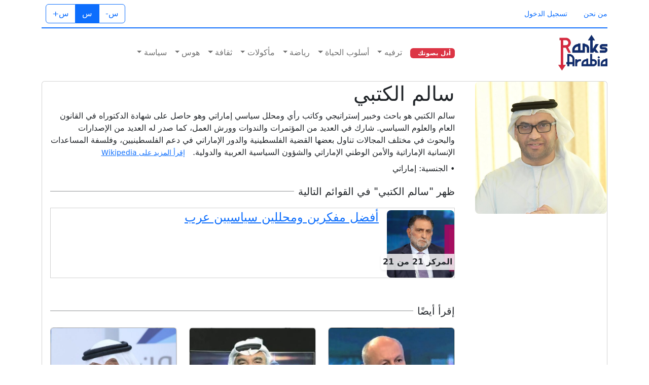

--- FILE ---
content_type: text/html; charset=utf-8
request_url: https://www.ranksarabia.com/item/%D8%B3%D8%A7%D9%84%D9%85-%D8%A7%D9%84%D9%83%D8%AA%D8%A8%D9%8A
body_size: 13380
content:


<!DOCTYPE html>

<html lang="ar" dir="rtl">
<head>
	<!-- Google tag (gtag.js) -->
	<script async src="https://www.googletagmanager.com/gtag/js?id=G-SBMBS7NHRY"></script>



	<script>
		window.dataLayer = window.dataLayer || [];
		function gtag() { dataLayer.push(arguments); }
		gtag('js', new Date());

		gtag('config', 'G-SBMBS7NHRY');
	</script>

	
    <meta charset="utf-8" /><meta name="viewport" content="width=device-width, initial-scale=1" /><meta name="google" content="nositelinkssearchbox" /><meta name="googlebot" content="notranslate" />
	<meta name="author" content="ranksarabia.com">
	<meta name="description" content="سالم الكتبي">
    <link rel="canonical" href="https://www.ranksarabia.com/item/سالم-الكتبي" />
	<meta property="og:site_name" content="Ranks Arabia" />
    <meta property="og:url" content="https://www.ranksarabia.com/item/سالم-الكتبي" />
	<meta property="og:type" content="article" />
	<meta property="og:title" content="سالم الكتبي" />
	<meta property="og:description" content="سالم الكتبي هو باحث وخبير إستراتيجي وكاتب رأي ومحلل سياسي إماراتي وهو حاصل على شهادة الدكتوراه في القانون العام والعلوم السياسي.  شارك في العديد من المؤتمرات والندوات وورش العمل، كما صدر له العديد من الإصدارات والبحوث في مختلف المجالات تناول بعضها القضية الفلسطينية والدور الإماراتي في دعم الفلسطينيين، وفلسفة المساعدات الإنسانية الإماراتية والأمن الوطني الإماراتي والشؤون السياسية العربية والدولية." />
	<meta property="og:image" content="https://www.ranksarabia.com/img/content/2a755bf1-b77a-4511-a8a8-17eacf971ba7.jpg" />
	<meta property="og:locale" content="ar_AE" />
<link rel="shortcut icon" href="../img/site/favicon.ico" /><link rel="apple-touch-icon" href="https://www.ranksarabia.com/img/site/apple-touch-icon.png" /><link rel="stylesheet" href="https://cdn.jsdelivr.net/npm/bootstrap@5.2.3/dist/css/bootstrap.rtl.min.css" />
	<!-- Google Font -->
	<link rel="preconnect" href="https://fonts.gstatic.com" /><link href="https://fonts.googleapis.com/css2?family=Nunito+Sans:wght@400;700&amp;family=Rubik:wght@400;500;700&amp;display=swap" rel="stylesheet" />
	<!-- Plugins CSS -->
	
	
    
	
	<!--Theme CSS -->
	<link id="styleswitch" rel="stylesheet" type="text/css" href="../content/style.css">

	<style>
		@media (max-width: 576px) {
			:root {
				--bs-body-font-size: 1.15rem;
			}

			.lead {
				font-size: 1.2rem;
			}

			h1, .h1 {
				font-size: calc(1.5rem + 1.3125vw);
				font-weight: 400;
			}

						h4, .h4 {
				font-size: calc(1.3rem + 0.1875vw);
			}

			.btnx {
				font-size: 20px !important;
			}
		}

		p{
			margin-bottom: 0.5rem;
		}
	</style>
<title>
	سالم الكتبي
</title></head>
<body>
    <form method="post" action="./سالم-الكتبي" id="form1">
<div class="aspNetHidden">
<input type="hidden" name="__EVENTTARGET" id="__EVENTTARGET" value="" />
<input type="hidden" name="__EVENTARGUMENT" id="__EVENTARGUMENT" value="" />
<input type="hidden" name="__VIEWSTATE" id="__VIEWSTATE" value="AGHysEZeZMbZW4l85+cKM6clOGg/[base64]/LrNKhQg5s20Lhvj+i+pkHahqF/dWsdNjiQzZP6KAYvc5GKljFou6KA+mFbQ/0H0Y003RqVbQpgPL6+uHJJqzRI6MT3JrD1mLjLnTy3bIE53v8pzhEFyoNZSYalMzjSjk24R/4P1rfuj/JRvxhiVa7FalEO6AgqcyOjyCSbtitNxBBk9a8xg4fzKbhxCAjY3KNcbB/o7qPXRxLdGM+vETJFDOAl9O96V7mnc0vs0sBYe9TgkWe1zhNMTGxorRmqQ/LbaFY1cPyFHUqsNx5p1tPyY+/4j7DPfB3P1V6XFVm7pqCHSDbtpLhstMqgEuc2butRA+avS5cdu7rv8Vbv8WjJQ1WaN28Hc3sGUE7bd/KACx0YrClkZdoaKk7MAtM6aCACN8hQU4WYYFeTeNZRYZbXqHFRhbXz4uD5P9G1vJ94CGUFZHIT//nNqbPWAsKAG8F9FAJio/PuHuQbnxfhLbfAJ6UBXMN0/QicsUt6FqiTXCmFdQBIFfceXyYHUa6mwoUNcXT8gnYz6xhtV7rJQ310Oue4PdrNT4+OrgY6ZC6yTb1ZAdG6yvUXfGGxG9Q7eeNZADRdjApn05s3ah/MLcW5zlNTRPVrl6llDwjHvroL9Xa558DeXVy8Pbrb9ExX74uFaWeeFdsjJVTq8TvtVn/vWFggARBRGIHtKfrBHhst6IkJWAFFiJLxoJNXzuVHnXFEm3UxOGmSdnkaHznW+z1lwb2a8ZLhXtYrXSz7uvwcJsBoGkiEjvoLmG6a0uXzjCVxCJrMpGQljnnZBRCaOaTT+DtfVFa3btOiJwyPRvElkNnBQ/A5atszrXZ8Lj/y1JAF3AYwP34wCNzeoNVtm7I5dZ++7Dwc9DvaoOJwzInXogtLbfulD8J9v962jFWgohj3zI4BPoT+PG7oEqQRlMSisclR9U0zX1/6RUYk8l5iNe7GP0K8W1bavLdlVR70e6y86YlHir3CP/cgU7Kw+LbrwNpIFwW3gTCG6EbQt81MOL7g0t7RnLJ7dDZ0CwWGGnI1n+/kF6+xWYjM4DCz2CC/erGaQEX+RFaIFM+EgY+rpdLSw6WNOQC2jPAlrC8Q+2cesXk15jWYkhOTnbs1LvVZRkhEw4gorN3tNHnLldU/X9+6F8d8y23g2QcQvBxqlXsbqsBNKcL2GT4lSLCFCSJrgNZ5eFle1wSP/Ju7KRmzDCtW3xVq0yjxL66IKF5axPwsH/wVZPBPT1Ninfnvfk4Guu2X+HgM+HQpnV/myPV+KVYkYgc7QTicfT9houIeu+7GtANeulqEr1lBzONqsgTluYf/KInCm1k6UA3mIlCe3zAiQfjzmurGzAZRLKOn5mrIB+mXX7ks8Qb/Pc2Gaj18vb1zlzOZZLaUFWOEDznVqRVV9W33Gg7XwVtGEIrKQQN6Zv6mAmMDJcIGpYspj39/Hka4jUAWdu1bKeNYrH4b48/NSWvMGyZk2Io++POx8NjiYEexbrLGPoWjKokn2gqtjJlIEP0QV2QzPqAKmP6w0oFzwhYBKP50FbNvoejkguxJJe1e0/mo4O/uJB/BF1O/9DcA2lpZ55DewdbCbt2PMkC4as2PcoMPG/KtkhJxXfVPtz+IHkspqBJ8N9KtnDshzix6SIEcpI3q5b8/5RqpRVpGBqmpcbh7SdKhvQv8l4ErczY//vKHRn/A0DWK9Vpk+k5RdiFNNteHKwZQkicjPuFySPhpRTthMaQf4OU04XLZHTPbJSEn9exSY85Z37oWfnPIYKPG1nUCrmOlyOA7iNQ/[base64]/jhx+JiUu8+/oqIYBmPSixrPXUW5r6JwOcLoUW6BfVY8xVidsHeagGKJuInh6bGDNmBDbM4Eh2dSxCkBUZCD/COh8CJpgOkJr/ie8M2Ln2Eu17Ho+lk0cvEOqt+EaoEd67KtbjgrbwskvDzFMOTDbEfFDmjDUcmrHgsQAKl9ViynE8/wcQtWXFMdPUZF2adPcs7gf8BK4qhzUqgZjpbg5DmbMBP1gCTXuzn/JEYo3wqoJKKdzZl1UqjyHKqN/7dhf7YjQdA+EF5Ikb7A5MleOhLr2o+z8oCQoSe2vr9PHdwSWHr1Kp/L0UyoZLa6yBu1CKjfPxQGbetk2Q6X0ni6MdmFLC1kSKAc1FhcnvXw5K5CizZPa8x3MpJC0tL9ZuA7oA36Iq1RVWYWVlh6AbtKLHUpscnRwUs+aZr9QJzSXt8SMwcAUyuyfXuo2ug6DT221RO/OEEh51RH0dheoRIkEewBHt+fPUkioDoUxbwFJdIalgQ367PSgRZXB38qLhkjo/nVblaAZpo0lcvpJcD/BNclgUxeFnwJ4Jm+XSU/ee7V3DNbS86nnvznH55/sdDcrERLDNzbZUG3K6efSkiXJnL/H3LaGiQHIvvTnpTuxsqQcsb2QIuzyhj+YUviDVWocMIL6sjv1sbaxoAXgaWAU3rN7cGWWpmx6GPvTGjrhzHt6v8+Ol/cgiiIEPVZJK/TG0NARczE7bUT2h/68n1gwM3cZiePeGFjm8aaAwZy86UNRVRMes+fRNrRnGk00iaPR3H5DFUpl5QAhoIuJNTlzhXsWxM8GKJ7A3e7gDM4JWUER32JP/y3KDxDFJpJJ+2T3pwXVlBKNhoBRvvFMwc23pO+nU+bB+ODdKNiIVop2ROwa849M58CV7PnJGbD1wvP8IubtsYq2lDvvCPc/fn78bjuEEMfDjAF15w1vgnQ0ji8Lp+3kTd3p7hfYLcpmWr+i1FYo89Xe6yJ+HATbQR3jH+yXB35heonIq4yd/hEf+ezBkBp5jrt99XlGltGRPidKFBhSM3sMwlPpwxKG2CSJAO8+ejBa0r5034tBWZvAi6gKZN/k7iM2Y6GPUoGQGworrh2o/Fp1Fw0nKQC1BU8/+JdaMg4rbrvzGk47dxvVJ5NP90SxVTupFkruLCrJ/8ULX/WH73Y4O80NHanX53Ci5HAhe9U7+SE+qCSSuQj+Ylynf0jnpYwzAkD0yYVEQIDgCMyNruaX0//kntR2Bes6dvDZlisyOhC0hKKSb95yX+TZ4MS0X+wwrkOaEJLYJOJiq4fuzfaxBi++bQKWvgi0b8WNL4vDRxKnDs/bFAijipX+H8mGGW+YWKm8jNbAT8O3XLCcdQkNcgGUktTOQQ+3mPd/[base64]/fVMJE9PgU1P1NTCJr+wpFsfvZgAcXDV6/cI2TZ38eoRiWji//tzrcrj2HQiVJgXl/JAZb+aiJHun98GegPwztARaYOD/2s/O/UO/u4I/+T08ymDB1gGnE+qlaTS7zOOEnT9zN/y+48wqEhdY0f5GQXwmwoaik0FfWzRQ4oh/5iBSh8BCZvdTKNOBWJinBSFQhb3aRjGwATztlTvxcUbYoWziiZq0G0pBDms4iE5GOxzL2q0qvA4Z8PiWqGFiCbwJzfuObt1k0jzqVzrJ/m2ZjNQO1MBoItJZMy/z7EfK+3MGfMyqxntdjUm/qVT1S1HfTKRfWay44gMClIB1mzJJ0crcAqfMgVgOz3X+VZXXy42PvwUEcuqGdYsvLoRdp8bs7HERub+6UaFAh+TLwO4lU5pscX7YVh/E9f5bKKw5E7SK2rl3qJkqjzvoWB3geBntRIKMbT/ZH/JcgF/k0r0fB0+WxVC7xnD/tinuurw3wdBb48aKl6VuFTdNG1DJ8DWXVpLflQSS9TAwkUmrY49ujVwztAp8d1dl9VWARwk8yLNAM7ddx+7OgkVlKZ279nCCgNvO/FS6KNRbWg7Vwpb6EWE/Uw7ixIcAuRyfu/jYKcHbXknzI8Foxe0m3/ynwmTKnwPRsfVB2tYoEEF4XF02rA7DIIkziISAUSXbqpDp1fG+iyTNeoAepvbRa2Rv+16bsnp9xQiXWldAPh4LcW9wAEWMEfXjuh9h8Il6pHutJzQiEZnuQ1nEnniS8RCZrougsqm3p6KAk+Cgq4jWTkaFfhV4HKN8nt1sFin1x13GSksfdyQZmE4cMXbPEEBPpstuv/LqFROxy3ZLlujTNHQcap5BGmnUVuEvVOihLw5ksVM53RuYsQXV0K8zCEpBwq/VYJNUGwJPyBdn+1PWF2fl2WjIwxGmFrcKzA//ZEqEj5peD2OO+SLYXZN7rPL1qfjPnPx7SWu1zNih4aP0ff7XzWcv8PYxrYpS2koCvdHnsFu5/1ccDdR05AkoaDTdzQL3/qClz7pNzkTZILSwx6CepUSRYV4x1P9UMCAo8O6kv76Tw91H81lk2u6EXKyGANbGLF7NCq3sb4DQvgnZuP56BEBQjFZFDZulvrJHHECABmcvDA2ALgXER1MEWOYLM4eMWsYghcNm3vHiAzH4ZO4MnCt3ruKnc0I4eOtJscv/6nO9TlnyB+4gfv1M8lJQkD2I1LlOXJpMss8mJrRXAO8JDXba7jkUgoMENHuAKzDzujUk0B2NSRjd1Q3v1aOWIYtGCDHZ1E6qujz+mnN1DPqQGpR4kH0bheOxpkXfzYeas6v7gomsge99X9evJPwbzUN/8QYsHqd4TfmfEqFi/4aUg8hLo98v0QDT4ZUMmfKwEKi57uo8dxmo46D+JfAwoBt903xEYcTmAheXGjBCQhPoeAIi1e4/1kwMBFKHtPqKpC9RtrNLuSTxfnccs7Zodf8a1Bo6y8CC8ycHIYMz6mvVka9vXQT0mLtf6Ag33r/7+wTMZsjBhu8sf8KpbAaYFhT8tN11b0i2J5X/hHbJkX3DTtivgfZQoq/fxe/wp3nBW9Ux09vRSAZSikdmDrjEh7OmNg+mzB4vJmTkg8AkBGYRZFyTjp5/XZjFACK4WnJYwDR+S9taTWsF8eHUtlkQxnF3HYlhUdpvCg/[base64]/HvHTg7lU3579xRwbRnfqlhG4yWxbkyWJWgCMU0L+y7KzJLEEHumRuj/Yj5EMfD+NHHsokS8ewD2feKjYWt3OWfLtVp+wQfAlglTCBv4wpNUWPjG5o/SYQqshcu+emQIkzMRHgKb7RCWjDZwYy4AAYZPuLJsuQZI2xg83OcB4TeaL7V68zC6mYrNWUOKfL+N8GIZxiQE2rk12s7ErcswHr/Utj08BZpnzeOlqBwKdzV3ucGPIe8CR+oZrtnTsBpz+Ap9esKXVdt8MP4KAUkAoorh6/1Oob4zA7Led1f3DftGdA59Lt7xDHYNJJ5m1g0E146eO5+zBy99B8ubRpIxupM9SBt8RIi5rYcgQ5AN1T3DwvzEu/jeFuDMvtfvZiv2xTGRhtxNlz/+UblL/ZcM3ztBOB1TY4pizZ8QcGh6njLDlcQyQ82r595+wYzmmT3u9LHK2PFYAnz4/sp2H53fgWXaJRsywNiRGINMDPeqBjl1CuPQvEwIit4FCYNuf6Q1qF/5Rfy5+qh2Ws5d7S8qSGTU75Mv44hi8BDIZcD+2a9ExjYNADyqhfc2wQLdPin5YWhKV+Lg65TjnfxD84I3hxLW5sQyA4Ce9BTGq1PsnLE1Lveu2p7QX8ch9rxhwu/0oA+vQ3xgZvRJmnH0oJSxObCqHuWEtOFKzf5CuRNARkgct5NLwNNVoV50azZPFyVCiRFeEv6vZOiWmd/qfkIxJNkEjsC7cEmT/qpvJ1FkT7YaCx1D54KHRSVx23S5uDmILVX7b1rdTnnLlOhP+UStPE4Woa17eCTaABVxwBDqa4F8Ii6YwXhV/99R/E8EhRRyqAWMFZvcazTDas3pjHR53L3aw0vtZsVmc+tLkAWkGPZL6hmm+qosJFkeruqDWfzysBVPZPp5COLroFUmd0aAFGW94Po+ZKEghmKHiDdixIsg9fw20xR90bVuXgoNFar6xZ4/4XDdDdwOAy/ep4Y9lwDr5UOIJN7dlD/zI5KlnZx5kbNgMdEsKj0OIxpbaBIg2cLLyfIpZHU+HP23+KAFF97xJxBSD9Es4Nsz7JjTWjqrJWBNpxLJgMeddSh00KtUxC2a7Eu/8py+ZP+CRUgShAi0vnRx4NhIC/VgitIKzdzV5BXmb05zXDIVU7Az//TqVUxTfv/Ix80humDIuDHfT+A1mSRXKdIh7OCInB8hbWgAKd4JiytYAUKoPyYKTu5oRpec59Mk7TDmk7xfJ2Umv91qDyGWyMrcrCNxSKrVnz1K+HCnftE/8YSTnnwdvJ3GHUQtX+TPXWRkDxj5OfNXFvWVAErojD4oa845OChpf0KVUup9CksuJ3wzn6TQMVH3xaUjD8J8/YeYsr1ff8ZdHsfzCyxkVa/reNRH+7H6/PjI3vG5gkPdoqTjq5SXTwqXVrQN6JB/00g6zCj5pzgnwcAY+Vk0DTuvtIU+DxM3vcL0/PwugWyLudPD1DHALTsP66i1IB7rTDcL97xhXTD607JcJUgxRrI8czkwekdSlnv9UsDFfwEa/WTFibzCBy/gz49gUIScfA6ABEA/AlkGevcsQp5SXlD1USb0HFvqzx/+EQh59nQwFMvoAzh8Tqz3IssBDdnhwMNMMp/4Fr7Z+OT/BwBdimW2RO9kzvrL8zcCVir8mQ6WdhwU9MyETW/7YRgdQJ3YKGnMOB+ytDKAAlmZHedCH9fGkzQkyx4IMjUoJltk+ZoARrxnXuhjQ2zc3zBp3EogQoRk38Sk4rthcIFB8a9yrYpARgooLpozWXTJibc+apgKGjr5i0HcHoo052blwZAKgjs9JwAwnP5Iap32W1Hoi9iLoNaAdUqAdFAbkO5NjRbdI4farBHq2HOXRH/35OOFhpNAca7ydrZOavjRvEq3jJvTyjn4nfYxYq35wodwuHPhtloj9sVCCoUnoOVriGwk4zuGQ3wLLm/ciyf0fCKDFKPBYsWNWyj1tKF5X5XrMe6d/+u8tp558qD5bRmgGQVpehrFaqg3TJpE1Bm7bsMfWFAtO/d0Eu3SQ6wWsIK/VXcqRtWFidA/Asy/G6KGP4zaho99SAvDTSIwstcDu8q39eurdy39WA3U6fkUfw0YmYlNfJWOzmfRPgna5F+e4wtjL/oejYC73o3k2PR/7r+UO3wuLpIWL13y1VAFAEmwIDSMXJLorMc6BGPbhKy4Iz3U2kisQRmwgDeXz/pCaGJbeL239wfjW+3JdGq/4ZZlQ7Oy2fl+EvkzTSYRO6SSzUGyBlqtuQzSVBW1wcpZuoMSG16inkzA+FiA46pXYI00Z6RWzAnRAZiBBDYKcsjan31rDxpIRn3H9UYBRhQXa74kg4JuoruFBLCHrNxGv9M/HrFvMMUjfbXTdZ1XcBzY5b1dzhVxnXVLK4LFtN046saChukyF3TPYjzbbblofe0ZcD/mqPiEyhHNv+LZ9LPEVsZA33DJ+wmKvYJtLtJ88Ia3m3IqsjdExLxp7leTKFry03+fHYRJpQuYfDCxR8OzvDVd/9H8YwAKRSQ19VwvrtvIk1119wVjGaN2tIuJu3OPmogLMSPKBqLlSLtB4jRB8Ls/VwAulFmOe8R1iMKFmmx4uJT/rz1+iqAFWUncXD8otC1D67CxgFXvCjDzGbNWTkTN2SioCFOdjlpPRyEQvQpInOnZyoXQ8Ek70t5zj+wmEIps4nBm4ls8EBPb3TrEDctiR0G5NHb1ckctjfVvWjxScIKXF0E/byHlL8Vg59+H/w5MLKBN3ynnwdl5OY0g4d9gcIE5ok7gYjHK39nrX5A/[base64]/N0+" />
</div>

<script type="text/javascript">
//<![CDATA[
var theForm = document.forms['form1'];
if (!theForm) {
    theForm = document.form1;
}
function __doPostBack(eventTarget, eventArgument) {
    if (!theForm.onsubmit || (theForm.onsubmit() != false)) {
        theForm.__EVENTTARGET.value = eventTarget;
        theForm.__EVENTARGUMENT.value = eventArgument;
        theForm.submit();
    }
}
//]]>
</script>


<script src="/WebResource.axd?d=pynGkmcFUV13He1Qd6_TZHHzfdayhHkrByuJ6Q-b_-r8Fs-tEbEpOoX6oa5KMhHQtb3y_3jN9eV3YyHBPPArsA2&amp;t=638901356248157332" type="text/javascript"></script>


<script src="/ScriptResource.axd?d=D9drwtSJ4hBA6O8UhT6CQgRG0IODGjMU-cogj49DPcKXbC7g9HlDHf1wMtA-6Qsn5h_8rSBuhnZIsn9zlqWNd_hCXE1ZMkqIPBs6Es6mfVPdbuf8Go8Ajb29QvUnYcwdJ-ByMnrzdJj0SvrT8pRCVW_WNzD-KQU_UIU2aKbs2_Y1&amp;t=5c0e0825" type="text/javascript"></script>
<script type="text/javascript">
//<![CDATA[
if (typeof(Sys) === 'undefined') throw new Error('ASP.NET Ajax client-side framework failed to load.');
//]]>
</script>

<script src="/ScriptResource.axd?d=JnUc-DEDOM5KzzVKtsL1tZhOyuAOj2n6n03_Dl1fidAJaObpXS6zNUaq0eI2A5KM7m8dAM3w8_neR88GN60SgfJ1GGKHKESmNP9FmOKCA_zVwNqRMRrnhGAOdymA95hb9rG5u3WkGb_6E1fhzw-nwNjy3ghfz511O3vWUzB3-K4dOFVeKN0ViIaCUUmvmBi30&amp;t=5c0e0825" type="text/javascript"></script>
<div class="aspNetHidden">

	<input type="hidden" name="__VIEWSTATEGENERATOR" id="__VIEWSTATEGENERATOR" value="7BD1E988" />
</div>
		<script type="text/javascript">
//<![CDATA[
Sys.WebForms.PageRequestManager._initialize('ctl00$ScriptManager1', 'form1', [], [], [], 90, 'ctl00');
//]]>
</script>

    <div>

        <!-- =======================Header START -->
		<header class="navbar-light navbar-sticky header-static">
			<div class="navbar-top d-none d-lg-block small">
				<div class="container">
					<div class="d-md-flex justify-content-between align-items-center my-2">
						<!-- Top bar left -->
						<ul class="nav">
							<li class="nav-item">
								<a id="hlAboutUs" class="nav-link ps-0" href="../aboutUs">من نحن</a>
							</li>
							
							<li id="liSignIn" class="nav-item">
								<a id="hlSignIn" class="nav-link" href="../Login.aspx">تسجيل الدخول</a>
							</li>
							
						</ul>
						<!-- Top bar right -->
						<div class="d-flex align-items-center">
							<!-- Font size accessibility START -->
							<div class="btn-group me-2" role="group" aria-label="font size changer">
								<input type="radio" class="btn-check" name="fntradio" id="font-sm">
								<label class="btn btn-xs btn-outline-primary mb-0" for="font-sm">س-</label>

								<input type="radio" class="btn-check" name="fntradio" id="font-default" checked>
								<label class="btn btn-xs btn-outline-primary mb-0" for="font-default">س</label>

								<input type="radio" class="btn-check" name="fntradio" id="font-lg">
								<label class="btn btn-xs btn-outline-primary mb-0" for="font-lg">س+</label>
							</div>

							<!-- Dark mode switch -->
							<div class="modeswitch" id="darkModeSwitch">
								<div class="switch"></div>
							</div>

							
						</div>
					</div>
					<!-- Divider -->
					<div class="border-bottom border-2 border-primary opacity-1"></div>
				</div>
			</div>


			<!-- Logo Nav START -->
			<nav class="navbar navbar-expand-lg">
				<div class="container">
					<!-- Logo START -->
					<a id="hlLogo" class="navbar-brand" href="https://www.ranksarabia.com/" style="padding-top: 5px; padding-bottom: 5px;"><img id="imgLogo" class="navbar-brand-item" src="../img/site/ranksarabia-100-r.png" alt="logo" style="height: 70px !important;" /></a>
					
					<!-- Logo END -->

					<!-- Responsive navbar toggler -->
					<button class="navbar-toggler ms-auto" type="button" data-bs-toggle="collapse" data-bs-target="#navbarCollapse" aria-controls="navbarCollapse" aria-expanded="false" aria-label="Toggle navigation">
						<span class="text-body h6 d-none d-sm-inline-block">القائمة</span>
						<span class="navbar-toggler-icon"></span>
					</button>

					<!-- Main navbar START -->
					<div class="collapse navbar-collapse" id="navbarCollapse">
						<ul class="navbar-nav navbar-nav-scroll mx-auto">

							<li class="nav-item"><a href="" class="nav-link"><span class="badge text-bg-danger">أدل بصوتك<i class="fas fa-angle-double-left ms-2 fw-bold"></i></span></a></li>
							
									<li class="nav-item dropdown dropdown-fullwidth">
										<a class="nav-link dropdown-toggle" href="#" id="megaMenu" data-bs-toggle="dropdown" aria-haspopup="true" aria-expanded="false">ترفيه</a>
										<div class="dropdown-menu" aria-labelledby="megaMenu">
											<div class="container">
												

												<!-- Trending tags -->
												<div class="row px-3">
													<div class="col-12">
														<ul class="list-inline mt-3">
															
																	<li class="list-inline-item"><a href="https://www.ranksarabia.com/topic/مشاهير" class="btn btn-sm btn-primary-soft">مشاهير</a></li>
																
																	<li class="list-inline-item"><a href="https://www.ranksarabia.com/topic/افلام" class="btn btn-sm btn-warning-soft">افلام</a></li>
																
																	<li class="list-inline-item"><a href="https://www.ranksarabia.com/topic/مسلسلات" class="btn btn-sm btn-success-soft">مسلسلات</a></li>
																
																	<li class="list-inline-item"><a href="https://www.ranksarabia.com/topic/موسيقى" class="btn btn-sm btn-danger-soft">موسيقى</a></li>
																
																	<li class="list-inline-item"><a href="https://www.ranksarabia.com/topic/منوعات" class="btn btn-sm btn-info-soft">منوعات</a></li>
																
																	<li class="list-inline-item"><a href="https://www.ranksarabia.com/topic/كرتون" class="btn btn-sm btn-primary-soft">كرتون</a></li>
																
														</ul>
													</div>
												</div> <!-- Row END -->
											</div>
										</div>
									</li>
								
									<li class="nav-item dropdown dropdown-fullwidth">
										<a class="nav-link dropdown-toggle" href="#" id="megaMenu" data-bs-toggle="dropdown" aria-haspopup="true" aria-expanded="false">أسلوب الحياة</a>
										<div class="dropdown-menu" aria-labelledby="megaMenu">
											<div class="container">
												

												<!-- Trending tags -->
												<div class="row px-3">
													<div class="col-12">
														<ul class="list-inline mt-3">
															
																	<li class="list-inline-item"><a href="https://www.ranksarabia.com/topic/صحة" class="btn btn-sm btn-primary-soft">صحة</a></li>
																
																	<li class="list-inline-item"><a href="https://www.ranksarabia.com/topic/جمال-موضة" class="btn btn-sm btn-warning-soft">جمال وموضة</a></li>
																
																	<li class="list-inline-item"><a href="https://www.ranksarabia.com/topic/أزياء" class="btn btn-sm btn-success-soft">أزياء</a></li>
																
																	<li class="list-inline-item"><a href="https://www.ranksarabia.com/topic/أسرة" class="btn btn-sm btn-danger-soft">الأسرة</a></li>
																
																	<li class="list-inline-item"><a href="https://www.ranksarabia.com/topic/حيوانات-أليفة" class="btn btn-sm btn-info-soft">حيوانات أليفة</a></li>
																
														</ul>
													</div>
												</div> <!-- Row END -->
											</div>
										</div>
									</li>
								
									<li class="nav-item dropdown dropdown-fullwidth">
										<a class="nav-link dropdown-toggle" href="#" id="megaMenu" data-bs-toggle="dropdown" aria-haspopup="true" aria-expanded="false">رياضة</a>
										<div class="dropdown-menu" aria-labelledby="megaMenu">
											<div class="container">
												

												<!-- Trending tags -->
												<div class="row px-3">
													<div class="col-12">
														<ul class="list-inline mt-3">
															
																	<li class="list-inline-item"><a href="https://www.ranksarabia.com/topic/رياضيون" class="btn btn-sm btn-primary-soft">رياضيون</a></li>
																
																	<li class="list-inline-item"><a href="https://www.ranksarabia.com/topic/كرة-قدم" class="btn btn-sm btn-warning-soft">كرة قدم</a></li>
																
																	<li class="list-inline-item"><a href="https://www.ranksarabia.com/topic/رياضات-قتالية" class="btn btn-sm btn-success-soft">رياضات قتالية</a></li>
																
																	<li class="list-inline-item"><a href="https://www.ranksarabia.com/topic/ملابس-رياضية" class="btn btn-sm btn-danger-soft">ملابس رياضية</a></li>
																
														</ul>
													</div>
												</div> <!-- Row END -->
											</div>
										</div>
									</li>
								
									<li class="nav-item dropdown dropdown-fullwidth">
										<a class="nav-link dropdown-toggle" href="#" id="megaMenu" data-bs-toggle="dropdown" aria-haspopup="true" aria-expanded="false">مأكولات</a>
										<div class="dropdown-menu" aria-labelledby="megaMenu">
											<div class="container">
												

												<!-- Trending tags -->
												<div class="row px-3">
													<div class="col-12">
														<ul class="list-inline mt-3">
															
																	<li class="list-inline-item"><a href="https://www.ranksarabia.com/topic/طباخون" class="btn btn-sm btn-primary-soft">طباخون</a></li>
																
																	<li class="list-inline-item"><a href="https://www.ranksarabia.com/topic/طبخ" class="btn btn-sm btn-warning-soft">طبخ</a></li>
																
																	<li class="list-inline-item"><a href="https://www.ranksarabia.com/topic/مطاعم" class="btn btn-sm btn-success-soft">مطاعم</a></li>
																
														</ul>
													</div>
												</div> <!-- Row END -->
											</div>
										</div>
									</li>
								
									<li class="nav-item dropdown dropdown-fullwidth">
										<a class="nav-link dropdown-toggle" href="#" id="megaMenu" data-bs-toggle="dropdown" aria-haspopup="true" aria-expanded="false">ثقافة</a>
										<div class="dropdown-menu" aria-labelledby="megaMenu">
											<div class="container">
												

												<!-- Trending tags -->
												<div class="row px-3">
													<div class="col-12">
														<ul class="list-inline mt-3">
															
																	<li class="list-inline-item"><a href="https://www.ranksarabia.com/topic/فن" class="btn btn-sm btn-primary-soft">فن</a></li>
																
																	<li class="list-inline-item"><a href="https://www.ranksarabia.com/topic/كتب" class="btn btn-sm btn-warning-soft">كتب</a></li>
																
																	<li class="list-inline-item"><a href="https://www.ranksarabia.com/topic/سياحة-سفر" class="btn btn-sm btn-success-soft">سياحة وسفر</a></li>
																
																	<li class="list-inline-item"><a href="https://www.ranksarabia.com/topic/تواصل-اجتماعي" class="btn btn-sm btn-danger-soft">التواصل الاجتماعي</a></li>
																
														</ul>
													</div>
												</div> <!-- Row END -->
											</div>
										</div>
									</li>
								
									<li class="nav-item dropdown dropdown-fullwidth">
										<a class="nav-link dropdown-toggle" href="#" id="megaMenu" data-bs-toggle="dropdown" aria-haspopup="true" aria-expanded="false">هوس</a>
										<div class="dropdown-menu" aria-labelledby="megaMenu">
											<div class="container">
												

												<!-- Trending tags -->
												<div class="row px-3">
													<div class="col-12">
														<ul class="list-inline mt-3">
															
																	<li class="list-inline-item"><a href="https://www.ranksarabia.com/topic/ألعاب" class="btn btn-sm btn-primary-soft">ألعاب</a></li>
																
																	<li class="list-inline-item"><a href="https://www.ranksarabia.com/topic/سيارات" class="btn btn-sm btn-warning-soft">سيارات</a></li>
																
																	<li class="list-inline-item"><a href="https://www.ranksarabia.com/topic/علوم" class="btn btn-sm btn-success-soft">علوم</a></li>
																
																	<li class="list-inline-item"><a href="https://www.ranksarabia.com/topic/تكنولوجيا" class="btn btn-sm btn-danger-soft">تكنولوجيا</a></li>
																
																	<li class="list-inline-item"><a href="https://www.ranksarabia.com/topic/علماء" class="btn btn-sm btn-info-soft">علماء</a></li>
																
														</ul>
													</div>
												</div> <!-- Row END -->
											</div>
										</div>
									</li>
								
									<li class="nav-item dropdown dropdown-fullwidth">
										<a class="nav-link dropdown-toggle" href="#" id="megaMenu" data-bs-toggle="dropdown" aria-haspopup="true" aria-expanded="false">سياسة</a>
										<div class="dropdown-menu" aria-labelledby="megaMenu">
											<div class="container">
												

												<!-- Trending tags -->
												<div class="row px-3">
													<div class="col-12">
														<ul class="list-inline mt-3">
															
																	<li class="list-inline-item"><a href="https://www.ranksarabia.com/topic/سياسيون" class="btn btn-sm btn-primary-soft">سياسيون</a></li>
																
																	<li class="list-inline-item"><a href="https://www.ranksarabia.com/topic/سياسة-عربية" class="btn btn-sm btn-warning-soft">سياسة عربية</a></li>
																
																	<li class="list-inline-item"><a href="https://www.ranksarabia.com/topic/سياسة-دولية" class="btn btn-sm btn-success-soft">سياسة دولية</a></li>
																
																	<li class="list-inline-item"><a href="https://www.ranksarabia.com/topic/شخصيات-تاريخية" class="btn btn-sm btn-danger-soft">شخصيات تاريخية</a></li>
																
																	<li class="list-inline-item"><a href="https://www.ranksarabia.com/topic/تاريخ" class="btn btn-sm btn-info-soft">تاريخ</a></li>
																
																	<li class="list-inline-item"><a href="https://www.ranksarabia.com/topic/حروب" class="btn btn-sm btn-primary-soft">حروب</a></li>
																
																	<li class="list-inline-item"><a href="https://www.ranksarabia.com/topic/إقتصاد" class="btn btn-sm btn-warning-soft">إقتصاد</a></li>
																
														</ul>
													</div>
												</div> <!-- Row END -->
											</div>
										</div>
									</li>
								
							
						</ul>
					</div>
					<!-- Main navbar END -->

					<!-- Nav right START -->
					
					<!-- Nav right END -->
				</div>
			</nav>
			<!-- Logo Nav END -->
		</header>
		<!-- =======================
		Header END -->
		<main>
        
           

                <section class="pb-2 pt-2">
                     <div class="container">
					<div class="card mb-3" >
					  <div class="row ">
						<div class="col-md-4 col-lg-3">
						  <img id="ContentPlaceHolder1_imgItem" class="img-fluid rounded-3" src="https://www.ranksarabia.com/img/content/2a755bf1-b77a-4511-a8a8-17eacf971ba7.jpg" alt="سالم الكتبي" style="width:100%;" />
						</div>
						<div class="col-md-8 col-lg-9">
						  <div class="card-body pt-sm-3 pt-md-0 pt-lg-0">
							<h1 class="card-title"><span id="ContentPlaceHolder1_lblTitle">سالم الكتبي</span></h1>
							<p class="card-text"><span id="ContentPlaceHolder1_lblDescription">سالم الكتبي هو باحث وخبير إستراتيجي وكاتب رأي ومحلل سياسي إماراتي وهو حاصل على شهادة الدكتوراه في القانون العام والعلوم السياسي.  شارك في العديد من المؤتمرات والندوات وورش العمل، كما صدر له العديد من الإصدارات والبحوث في مختلف المجالات تناول بعضها القضية الفلسطينية والدور الإماراتي في دعم الفلسطينيين، وفلسفة المساعدات الإنسانية الإماراتية والأمن الوطني الإماراتي والشؤون السياسية العربية والدولية.</span>&nbsp;&nbsp; <a id="ContentPlaceHolder1_hlReferenceUrl" class="small" href="https://ar.wikipedia.org/wiki/%D8%B3%D8%A7%D9%84%D9%85_%D8%A7%D9%84%D9%83%D8%AA%D8%A8%D9%8A" target="_blank">إقرأ المزيد على Wikipedia</a></p>
                            <p class="card-text">
                                 
      
    
        <span id="ContentPlaceHolder1_AttributeView1_rptAttributes_lblAttributeCaption_0">• الجنسية:</span>
        <span id="ContentPlaceHolder1_AttributeView1_rptAttributes_txtAttributeValue_0">إماراتي</span>
        
    <br />
    
    
							</p>
                           
                              <br />
                            <h5 class="border-top border-dark border-opacity-50"><span id="ContentPlaceHolder1_lblItemListTitle" class="pe-2" style="top: -12px; position: relative;background-color: var(--bs-body-bg);">ظهر "سالم الكتبي" في القوائم التالية</span></h5>
							
                                  
                                    
                                        <div class="card mb-3 pt-1" style="border-radius: 0px;">
                                          <div class="row g-0">
                                            <div class="col-3 col-sm-3 col-md-2 col-lg-2">
												<a href="https://www.ranksarabia.com/list/أفضل-محللين-سياسيين-عرب">
													<img id="ContentPlaceHolder1_rptLists_imgCardImage_0" class="img-fluid rounded-3" src="https://www.ranksarabia.com/img/content/05f458a9-501c-4f5b-9c83-ab71ab0774a1.jpg" alt="أفضل مفكرين ومحللين سياسيين عرب" />
												</a>
                                                <div class="position-absolute start-0 text-dark shadow-sm rounded-end " style="background-color: rgba(255, 255, 255, 0.8); bottom: 15px; min-width: 37px;">
                                                    <p class="p-1 m-0 fs-6 fw-bolder text-center">المركز 21 من 21</p>
                                                 </div>
                                            </div>
                                            <div class="col-9 col-sm-9 col-md-10 col-lg-10">
                                              <div class="card-body pt-0 pe-0">
                                                <h4 class="card-title"><a id="ContentPlaceHolder1_rptLists_lblListTitle_0" href="https://www.ranksarabia.com/list/%d8%a3%d9%81%d8%b6%d9%84-%d9%85%d8%ad%d9%84%d9%84%d9%8a%d9%86-%d8%b3%d9%8a%d8%a7%d8%b3%d9%8a%d9%8a%d9%86-%d8%b9%d8%b1%d8%a8">أفضل مفكرين ومحللين سياسيين عرب</a></h4>
                                                <h6 class="card-title"></h6>
                                              </div>
                                            </div>
                                          </div>
                                        </div>
                                    
                                           
                                    
                      

                            
								<section class="pt-5 pb-0 card-grid">
								<h5 class="border-top border-dark border-opacity-50"><span id="ContentPlaceHolder1_rptRelatedItems_lblRelatedItemsTitle" class="pe-2" style="top: -12px; position: relative;background-color: var(--bs-body-bg);">إقرأ أيضًا</span></h5>
								<div class="row g-4">
							
								<div class=" col-sm-6 col-md-6 col-lg-4 col-xl-4">
								<div class="card ">
									<!-- Card img -->
									<div class="card card-overlay-bottom card-grid-sm card-bg-scale" style="height: 180px; background: url(https://www.ranksarabia.com/img/content/ed5d6517-4bda-41f2-9735-489c2b59356a.jpg); background-position:top center;background-size:cover;">
										<div class="card-img-overlay d-flex align-items-start flex-column p-3">
											<!-- Card overlay bottom -->
											<div class="w-100 mt-auto">
												<!-- Card category -->
												<h5 class="card-title mt-2"><a href='https://www.ranksarabia.com/item/يزيد-صايغ' class="btn-link text-white">يزيد صايغ</a></h5>
											</div>
										</div>
									</div>
								</div>					
								</div>
							
								<div class=" col-sm-6 col-md-6 col-lg-4 col-xl-4">
								<div class="card ">
									<!-- Card img -->
									<div class="card card-overlay-bottom card-grid-sm card-bg-scale" style="height: 180px; background: url(https://www.ranksarabia.com/img/content/47fef768-0179-4583-8c89-799621c30edb.jpg); background-position:top center;background-size:cover;">
										<div class="card-img-overlay d-flex align-items-start flex-column p-3">
											<!-- Card overlay bottom -->
											<div class="w-100 mt-auto">
												<!-- Card category -->
												<h5 class="card-title mt-2"><a href='https://www.ranksarabia.com/item/علي-الهيل' class="btn-link text-white">علي الهيل</a></h5>
											</div>
										</div>
									</div>
								</div>					
								</div>
							
								<div class=" col-sm-6 col-md-6 col-lg-4 col-xl-4">
								<div class="card ">
									<!-- Card img -->
									<div class="card card-overlay-bottom card-grid-sm card-bg-scale" style="height: 180px; background: url(https://www.ranksarabia.com/img/content/aaf6a0fb-5be5-425f-97c1-064ce02b0293.jpg); background-position:top center;background-size:cover;">
										<div class="card-img-overlay d-flex align-items-start flex-column p-3">
											<!-- Card overlay bottom -->
											<div class="w-100 mt-auto">
												<!-- Card category -->
												<h5 class="card-title mt-2"><a href='https://www.ranksarabia.com/item/محمد-المسفر' class="btn-link text-white">محمد المسفر</a></h5>
											</div>
										</div>
									</div>
								</div>					
								</div>
							
								<div class=" col-sm-6 col-md-6 col-lg-4 col-xl-4">
								<div class="card ">
									<!-- Card img -->
									<div class="card card-overlay-bottom card-grid-sm card-bg-scale" style="height: 180px; background: url(https://www.ranksarabia.com/img/content/a9d41a5b-73d2-4148-a396-3767c24b403d.jpg); background-position:top center;background-size:cover;">
										<div class="card-img-overlay d-flex align-items-start flex-column p-3">
											<!-- Card overlay bottom -->
											<div class="w-100 mt-auto">
												<!-- Card category -->
												<h5 class="card-title mt-2"><a href='https://www.ranksarabia.com/item/عبد-الله-النفيسي' class="btn-link text-white">عبد الله النفيسي</a></h5>
											</div>
										</div>
									</div>
								</div>					
								</div>
							
								<div class=" col-sm-6 col-md-6 col-lg-4 col-xl-4">
								<div class="card ">
									<!-- Card img -->
									<div class="card card-overlay-bottom card-grid-sm card-bg-scale" style="height: 180px; background: url(https://www.ranksarabia.com/img/content/af31d330-42b4-4b98-9d03-4e4ec5b5cda8.jpg); background-position:top center;background-size:cover;">
										<div class="card-img-overlay d-flex align-items-start flex-column p-3">
											<!-- Card overlay bottom -->
											<div class="w-100 mt-auto">
												<!-- Card category -->
												<h5 class="card-title mt-2"><a href='https://www.ranksarabia.com/item/عبد-الخالق-عبد-الله' class="btn-link text-white">عبد الخالق عبد الله</a></h5>
											</div>
										</div>
									</div>
								</div>					
								</div>
							
								<div class=" col-sm-6 col-md-6 col-lg-4 col-xl-4">
								<div class="card ">
									<!-- Card img -->
									<div class="card card-overlay-bottom card-grid-sm card-bg-scale" style="height: 180px; background: url(https://www.ranksarabia.com/img/content/affb81b6-57c9-4c6f-bc9e-7e60fe6ab84a.jpg); background-position:top center;background-size:cover;">
										<div class="card-img-overlay d-flex align-items-start flex-column p-3">
											<!-- Card overlay bottom -->
											<div class="w-100 mt-auto">
												<!-- Card category -->
												<h5 class="card-title mt-2"><a href='https://www.ranksarabia.com/item/عزمي-بشارة' class="btn-link text-white">عزمي بشارة</a></h5>
											</div>
										</div>
									</div>
								</div>					
								</div>
							
								</div>
								</section>
							

						  </div>
						</div>
					  </div>
					</div>
	                <div class="container">
                        <div class="row">
                            <div class="col-12">
                                

                            </div>
                        </div>
	                </div>
                     </div>
                </section>

           



		</main>

		<footer class="pb-0 mt-5">
			<div class="container">
				<hr>
				<!-- Widgets START -->
				<div class="row pt-1">
					<!-- Footer Widget -->
					<div class="col-sm-6 mb-4">
						<div class="mt-1  text-center  " >جميع الحقوق محفوظة <a href="https://www.ranksarabia.com/" class="text-reset btn-link " target="_blank">RanksArabia</a>.
						</div>
					</div>
					<div class="col-sm-6 mb-4 text-center  ">
						<div class="mt-1"><a href="/cdn-cgi/l/email-protection#5f2d3e31342c3e2d3e3d363e1f38323e3633713c3032" class="text-reset btn-link " target="_blank"><span class="__cf_email__" data-cfemail="ea988b8481998b988b88838baa8d878b8386c4898587">[email&#160;protected]</span></a>
						</div>
					</div>
					
				</div>
				<!-- Widgets END -->
			</div>
		</footer>
    </div>
    </form>

	<!-- Back to top -->
	<div class="back-top"><svg xmlns="http://www.w3.org/2000/svg" height="24px" viewBox="0 0 24 24" width="24px" fill="#ffffff"><path d="M0 0h24v24H0V0z" fill="none"/><path d="M4 12l1.41 1.41L11 7.83V20h2V7.83l5.58 5.59L20 12l-8-8-8 8z"/></svg></div>
    

	<script data-cfasync="false" src="/cdn-cgi/scripts/5c5dd728/cloudflare-static/email-decode.min.js"></script><script src="https://code.jquery.com/jquery-3.6.2.min.js" integrity="sha256-2krYZKh//PcchRtd+H+VyyQoZ/e3EcrkxhM8ycwASPA=" crossorigin="anonymous"></script>

    <script src="https://cdn.jsdelivr.net/npm/bootstrap@5.2.3/dist/js/bootstrap.bundle.min.js" ></script>

	<script src="https://kit.fontawesome.com/11c7ad6cb4.js" crossorigin="anonymous"></script>

	<script type="text/javascript">
        var gcontentfolder = '../content';
    </script>
	<!-- Template Functions -->
	
    <script src="../scripts/sticky.min.js"></script>
	
	<script src="../scripts/functions.js"></script>
<script defer src="https://static.cloudflareinsights.com/beacon.min.js/vcd15cbe7772f49c399c6a5babf22c1241717689176015" integrity="sha512-ZpsOmlRQV6y907TI0dKBHq9Md29nnaEIPlkf84rnaERnq6zvWvPUqr2ft8M1aS28oN72PdrCzSjY4U6VaAw1EQ==" data-cf-beacon='{"version":"2024.11.0","token":"746aa79231d3409782e41d80dbb5537a","r":1,"server_timing":{"name":{"cfCacheStatus":true,"cfEdge":true,"cfExtPri":true,"cfL4":true,"cfOrigin":true,"cfSpeedBrain":true},"location_startswith":null}}' crossorigin="anonymous"></script>
</body>
</html>
